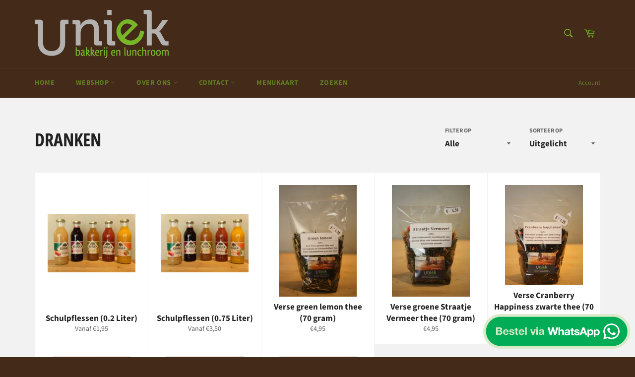

--- FILE ---
content_type: text/html
request_url: https://widget.orderlemon.com/?n=31333690259
body_size: 650
content:
<body id="widget_body">
    <div id="widget_container">
        <a href="" id="widget_link">
            <!-- <h1 class="">Order now</h1> -->
            <!-- <img src='WhatsApp-txt.svg' /> -->
            <img src='btn_bestel-via-WhatsApp.png?v=1.0' />
        </a>
    </div>

    <script>
        const urlParams = new URLSearchParams(window.location.search);
        const nr = urlParams.get('n');
        const landingpage = urlParams.get('l');
        console.log(nr)
        console.log(landingpage)
        var a = document.getElementById("widget_link")

        if (nr) {
            var text = encodeURI(`Wil je bij ons bestellen via WhatsApp? Verzend dan dit bericht en wij versturen jou ons assortiment.`)
            a.href = "https://wa.me/" + nr + "/?text=" + text
        } else {
            a.href = "https://" + landingpage + ".orderlemon.com"
        }

        a.target = "_blank"
    </script>

    <style>
        #widget_body {
            position: fixed;
            right: 0;
            bottom: 0;
            margin: 0 !important;
            padding: 10px;
            max-width: 310px;
            max-height: 80px;
        }

        #widget_container {
            border-radius: 50px;
        }

        #widget_link {
            display: flex;
            align-items: center;
            text-decoration: none;
        }


        #widget_link h1 {
            color: white;
            margin: 0;
        }

        #widget_link img {
            color: white;
            height: 70px;
        }
    </style>